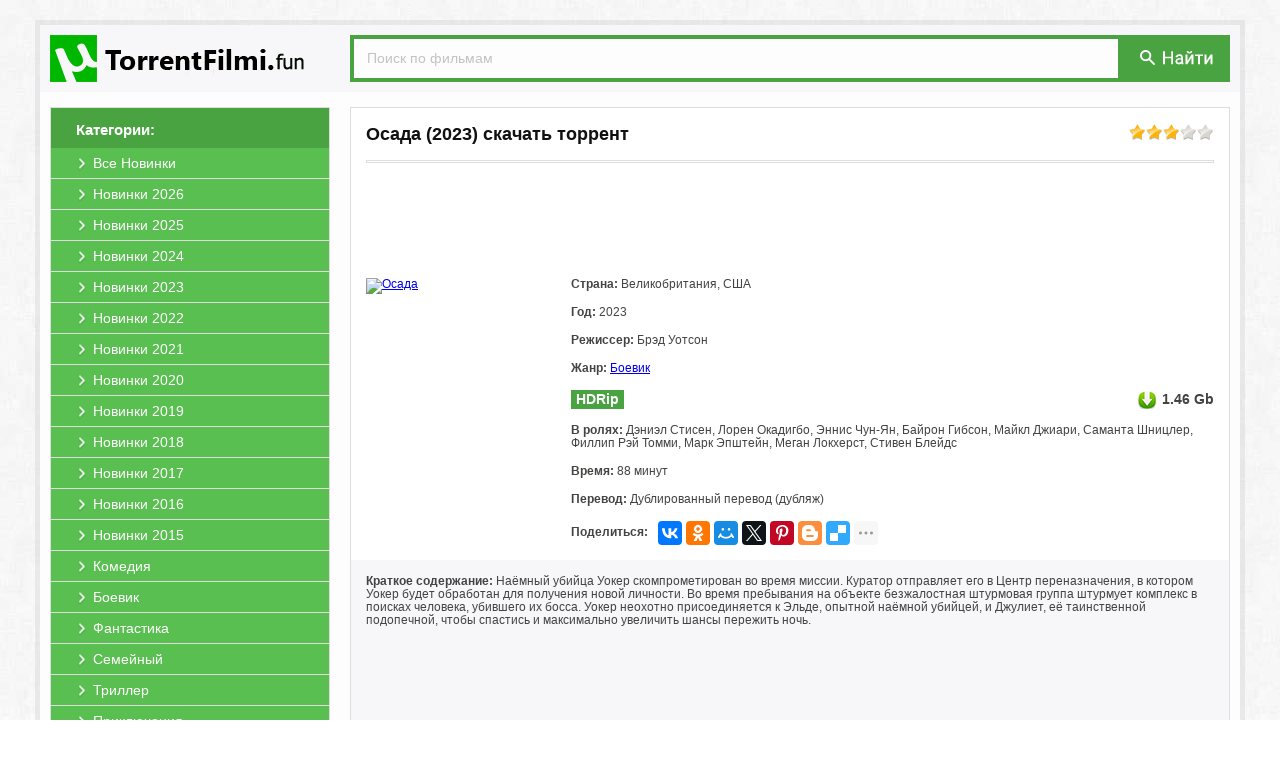

--- FILE ---
content_type: text/html; charset=windows-1251
request_url: https://utorrentfilmi.fun/218888-osada.html
body_size: 7059
content:
<!DOCTYPE html PUBLIC "-//W3C//DTD XHTML 1.0 Transitional//EN" "http://www.w3.org/TR/xhtml1/DTD/xhtml1-transitional.dtd">
<html xmlns="http://www.w3.org/1999/xhtml" xml:lang="ru" lang="ru">
<head>
<meta http-equiv="Content-Type" content="text/html; charset=windows-1251" />
<title>Осада (2023) скачать торрент в хорошем качестве</title>
<meta name="description" content="Вы можете скачать фильм Осада 2023 на нашем сайте. В хорошем качестве и бесплатно." />
<meta name="keywords" content="фильм, Осада, скачать, торрент, хорошем, качестве, бесплатно, без, регистрации, torrent, hd" />
<link rel="search" type="application/opensearchdescription+xml" href="https://utorrentfilmi.fun/engine/opensearch.php" title="Скачать фильмы торрент в хорошем качестве бесплатно" /> 
<link rel="canonical" href="https://utorrentfilmi.fun/218888-osada.html" />
<link rel="shortcut icon" href="https://utorrentfilmi.fun/templates/primary/images/favicon.ico" />
<link rel="apple-touch-icon" href="https://utorrentfilmi.fun/templates/primary/images/safari/60px.png">
<link rel="apple-touch-icon" sizes="76x76" href="https://utorrentfilmi.fun/templates/primary/images/safari/76px.png">
<link rel="apple-touch-icon" sizes="120x120" href="https://utorrentfilmi.fun/templates/primary/images/safari/120px.png">
<meta name="yandex-verification" content="075650c53e5513d5" />
<meta name="apple-mobile-web-app-title" content="UTorrentFilmi.fun">
<meta name="application-name" content="UTorrentFilmi.fun"/>
<meta name="theme-color" content="#48a340">
<link rel="stylesheet" href="https://utorrentfilmi.fun/engine/classes/min/index.php?charset=windows-1251&amp;f=/templates/primary/style/styles.css&amp;10?b1.1" />
<script src="https://cdn.adfinity.pro/code/utorrentfilmi.fun/adfinity.js" charset="utf-8" async></script>
<script type="text/javascript" src="/engine/classes/min/index.php?charset=windows-1251&amp;g=general&amp;11"></script>
<script type="text/javascript" src="/engine/classes/min/index.php?charset=windows-1251&amp;f=engine/classes/js/bbcodes.js,engine/classes/highslide/highslide.js&amp;11"></script>

</head>
<body>
<div id="page"><a id="up" href="#"><div class="up1"><p>наверх</p></div><div class="up2"></div></a>
<div id="wrap"><div id="header"><a href="/" class="logo"><img src="/templates/primary/images/logo.png" title="Скачать фильмы торрент в хорошем качестве бесплатно" alt="Скачать фильмы торрент в хорошем качестве бесплатно"></a>
<div class="search">
<form action="/?do=search" name="seatchform" method="get" accept-charset="windows-1251"><input type="hidden" name="do" value="search"><input type="hidden" name="subaction" value="search">
<input type="text" class="txt" name="story" value="Поиск по фильмам" onblur="if(this.value=='') this.value='Поиск по фильмам';" onfocus="if(this.value=='Поиск по фильмам') this.value='';">
<div class="button"><button type="submit" title="Поиск" alt="Поиск" type="image"></button></div>
</form>
</div></div>

<div id="content"><div id="left">
<div class="block-left">
<div class="title"><span>Категории:</span></div>
<div class="menu">
<li><a href="/novinki/"><span>Все Новинки</span></a></li>
<li><a href="/novinki/2026/"><span>Новинки 2026</span></a></li>
<li><a href="/novinki/2025/"><span>Новинки 2025</span></a></li>
<li><a href="/novinki/2024/"><span>Новинки 2024</span></a></li>
<li><a href="/novinki/2023/"><span>Новинки 2023</span></a></li>
<li><a href="/novinki/2022/"><span>Новинки 2022</span></a></li>
<li><a href="/novinki/2021/"><span>Новинки 2021</span></a></li>
<li><a href="/novinki/2020/"><span>Новинки 2020</span></a></li>
<li><a href="/novinki/2019/"><span>Новинки 2019</span></a></li>
<li><a href="/novinki/2018/"><span>Новинки 2018</span></a></li>
<li><a href="/novinki/2017/"><span>Новинки 2017</span></a></li>
<li><a href="/novinki/2016/"><span>Новинки 2016</span></a></li>
<li><a href="/novinki/2015/"><span>Новинки 2015</span></a></li>				
<li><a href="/komedii/"><span>Комедия</span></a></li>
<li><a href="/boeviki/"><span>Боевик</span></a></li>
<li><a href="/fantastiku/"><span>Фантастика</span></a></li>
<li><a href="/semeynye/"><span>Семейный</span></a></li>
<li><a href="/trillery/"><span>Триллер</span></a></li>
<li><a href="/priklyucheniya/"><span>Приключения</span></a></li>
<li><a href="/dramy/"><span>Драма</span></a></li>
<li><a href="/mistika/"><span>Мистика</span></a></li>
<li><a href="/detektivy/"><span>Детектив</span></a></li>
<li><a href="/melodramy/"><span>Мелодрама</span></a></li>
<li><a href="/uzhasy/"><span>Ужасы</span></a></li>
<li><a href="/dokumentalnye/"><span>Документальный</span></a></li>
<li><a href="/multfilm/"><span>Мультфильм</span></a></li>
<li><a href="/fentezi/"><span>Фэнтези</span></a></li>
<li><a href="/vesterny/"><span>Вестерн</span></a></li>
<li><a href="/sport/"><span>Спорт</span></a></li>
<li><a href="/voennye/"><span>Военный</span></a></li>
<li><a href="/kriminalnye/"><span>Криминал</span></a></li>
<li><a href="/myuzikly/"><span>Мюзикл</span></a></li>
<li><a href="/istoricheskie/"><span>Исторический</span></a></li>
<li><a href="/russkie/"><span>Русские</span></a></li>
<li><a href="/zarubezhnye/"><span>Зарубежные</span></a></li>
<li><a href="/hdtv-rip/"><span>Качество HDTV-Rip</span></a></li>					
<li style="border-bottom: 0;"><a href="/skoro/"><span>Скоро в кино</span></a></li>
</div>
</div>
</div>
<div id="right">

<div class="full">
<div class="acme"><div class="rating"><div id='ratig-layer-218888'><div class="rating">
		<ul class="unit-rating">
		<li class="current-rating" style="width:60%;">60</li>
		<li><a href="#" title="Плохо" class="r1-unit" onclick="doRate('1', '218888'); return false;">1</a></li>
		<li><a href="#" title="Приемлемо" class="r2-unit" onclick="doRate('2', '218888'); return false;">2</a></li>
		<li><a href="#" title="Средне" class="r3-unit" onclick="doRate('3', '218888'); return false;">3</a></li>
		<li><a href="#" title="Хорошо" class="r4-unit" onclick="doRate('4', '218888'); return false;">4</a></li>
		<li><a href="#" title="Отлично" class="r5-unit" onclick="doRate('5', '218888'); return false;">5</a></li>
		</ul>
</div></div></div>
<div class="title"><h1>Осада (2023) скачать торрент</h1></div></div>
<div class="line"></div>

<div style="text-align:center;"><noindex><a href="//u4.utorrentfilmi.fun/b1uf/" target="_blank" style=""><span class="b1ru1" style="display:inline-block;"></span></a></noindex></div><style type="text/css">.b1ru1{background: url(//u4.utorrentfilmi.fun/b1uf/img.png?1) no-repeat 50% 0;height:90px;margin:5px;width:738px;display: inline-block;/*box-shadow: 0 2px 2px rgba(0, 0, 0, .1);margin-bottom:20px;border:1px solid #e5e5e5;border-bottom:1px solid #e5e5e5;*/}</style>

<div class="header">
<div class="preview"><!--TBegin:https://img.utorrentfilmi.fun/uploads/posts/2023-03/1678881812_8.jpg|--><a href="https://img.utorrentfilmi.fun/uploads/posts/2023-03/1678881812_8.jpg" rel="highslide" class="highslide"><img src="https://img.utorrentfilmi.fun/uploads/posts/2023-03/thumbs/1678881812_8.jpg" alt='Осада' title='Осада'  /></a><!--TEnd--></div>
<div class="txt-left">
<div class="string"><b>Страна:</b> Великобритания, США</div>
<div class="string"><b>Год:</b> 2023</div>
<div class="string"><b>Режиссер:</b> Брэд Уотсон</div>
<div class="string"><b>Жанр:</b> <a href="https://utorrentfilmi.fun/boeviki/">Боевик</a></div>
<div class="string"><div class="kachestvo">HDRip</div><div class="kinopoisk" data-movie="4860765"></div><div class="size">1.46 Gb</div></div>
<div class="string"><b>В ролях:</b> Дэниэл Стисен, Лорен Окадигбо, Эннис Чун-Ян, Байрон Гибсон, Майкл Джиари, Саманта Шницлер, Филлип Рэй Томми, Марк Эпштейн, Меган Локхерст, Стивен Блейдс</div>
<div class="string"><b>Время:</b> 88 минут</div>
<div class="string"><b>Перевод:</b> Дублированный перевод (дубляж)</div>
<div class="string" style="margin: 0px;"><b style="float: left;margin-top: 5px;">Поделиться:</b><div class="ya-share2" style="display: inline-block;float: left;margin-left: 10px;" data-services="vkontakte,facebook,odnoklassniki,moimir,gplus,twitter,pinterest,blogger,delicious,digg,reddit,evernote,linkedin,lj,pocket,qzone,renren,sinaWeibo,surfingbird,tencentWeibo,tumblr,viber,whatsapp,skype,telegram,collections" data-image="https://utorrentfilmi.fun/templates/primary/images/no_image.jpg" data-counter="" data-limit="7" data-popup-position="outer"></div></div>
</div>
</div>

<div class="txt"><b>Краткое содержание:</b> Наёмный убийца Уокер скомпрометирован во время миссии. Куратор отправляет его в Центр переназначения, в котором Уокер будет обработан для получения новой личности. Во время пребывания на объекте безжалостная штурмовая группа штурмует комплекс в поисках человека, убившего их босса. Уокер неохотно присоединяется к Эльде, опытной наёмной убийцей, и Джулиет, её таинственной подопечной, чтобы спастись и максимально увеличить шансы пережить ночь. <br><br><noindex><iframe title="YouTube video player" width="100%" height="325" src="https://www.youtube.com/embed/AmMKPbXhME4?rel=0&amp;wmode=transparent" frameborder="0" allowfullscreen=""></iframe></noindex><h2>Осада скачать торрент в хорошем качестве бесплатно</h2>



<div class="download">
<a class="line" data-ofga-link="" href="/engine/download.php?id=411646" title="Скачать торрент Osada.2023.HDRip.ELEKTRI4KA.UNIONGANG.avi.torrent">
<span class="title"><b>Скачать торрент</b>: <span>Osada.2023.HDRip.ELEKTRI4KA.UNIONGANG.avi.torrent</span></span>
<span class="size"><span>Размер:</span> 1.46 Gb</span>
</a>
<a class="magnet" title="Примагнититься: Osada.2023.HDRip.ELEKTRI4KA.UNIONGANG.avi.torrent" rel="nofollow" href="magnet:?xt=urn:btih:7df1cc2fd870151de2a1b1898fa19a4db4b11e6b&amp;xl=1568829440&amp;dn=Osada.2023.HDRip.ELEKTRI4KA.UNIONGANG.avi.torrent&amp;tr=http%3A%2F%2Fretracker.local%2Fannounce%0D&amp;tr=udp%3A%2F%2Fopentor.net%3A6969%0D&amp;tr=">
<div class="mag_fon"><span class="mag_img"></span></div></a>
</div>






<div style="text-align:center;"><noindex><a href="//u4.utorrentfilmi.fun/b2uf/" target="_blank" style=""><span class="b2ru1" style="display:inline-block;"></span></a></noindex></div><style type="text/css">.b2ru1{background: url(//u4.utorrentfilmi.fun/b2uf/img.png) no-repeat 50% 0 /*#fff*/;height:90px;margin:5px;width:738px;display: inline-block;margin-top:20px;/*box-shadow: 0 2px 2px rgba(0, 0, 0, .1);border:1px solid #e5e5e5;border-bottom:1px solid #e5e5e5;*/}</style>
</div> 
	
<div class="foto"><!--TBegin:https://img.utorrentfilmi.fun/uploads/posts/2023-07/1690388371_4630d895783bea99938f9c0d5ecab7f9.jpg|--><a href="https://img.utorrentfilmi.fun/uploads/posts/2023-07/1690388371_4630d895783bea99938f9c0d5ecab7f9.jpg" rel="highslide" class="highslide"><img src="https://img.utorrentfilmi.fun/uploads/posts/2023-07/thumbs/1690388371_4630d895783bea99938f9c0d5ecab7f9.jpg" alt='Осада' title='Осада'  /></a><!--TEnd--> <!--TBegin:https://img.utorrentfilmi.fun/uploads/posts/2023-07/1690388467_80b62718aab296e3c55f3eccc165be26.jpg|--><a href="https://img.utorrentfilmi.fun/uploads/posts/2023-07/1690388467_80b62718aab296e3c55f3eccc165be26.jpg" rel="highslide" class="highslide"><img src="https://img.utorrentfilmi.fun/uploads/posts/2023-07/thumbs/1690388467_80b62718aab296e3c55f3eccc165be26.jpg" alt='Осада' title='Осада'  /></a><!--TEnd--> <!--TBegin:https://img.utorrentfilmi.fun/uploads/posts/2023-07/1690388432_7b06b73a46dcf439d6afe581a8f4c942.jpg|--><a href="https://img.utorrentfilmi.fun/uploads/posts/2023-07/1690388432_7b06b73a46dcf439d6afe581a8f4c942.jpg" rel="highslide" class="highslide"><img src="https://img.utorrentfilmi.fun/uploads/posts/2023-07/thumbs/1690388432_7b06b73a46dcf439d6afe581a8f4c942.jpg" alt='Осада' title='Осада'  /></a><!--TEnd--></div>
</div>

<div class="txt_comments">&darr; &darr; &darr; <b>Оставьте, пожалуйста, ваш комментарий, если скачали фильм Осада (2023) через торрент бесплатно!</b> &darr; &darr; &darr;</div>

<form  method="post" name="dle-comments-form" id="dle-comments-form" action="/218888-osada.html"><script type="text/javascript">document.onkeydown=function(e){if (e) event=e;if ((event.keyCode==13)&&(event.ctrlKey)){$('#doAddComments').trigger('click');}}</script>

<div class="addcomment">
<div class="title">Добавить комментарий</div>
<div class="line"></div>

<input placeholder="Ваше Имя" type="text" name="name" id="name" />		 
<input placeholder="Ваш Email (необязательно)" type="text" name="mail" id="mail" />

<textarea placeholder="Ваш комментарий..." name="comments" id="comments" cols="100" rows="10"></textarea>			


<button type="submit" name="submit" class="btn" id="doAddComments" style="margin-top:10px;"><span>Добавить (Ctrl+Enter)</span></button>		
</div>


		<input type="hidden" name="subaction" value="addcomment" />
		<input type="hidden" name="post_id" id="post_id" value="218888" /></form><script type="text/javascript">
<!--
$(function(){

	$('#dle-comments-form').submit(function() {
	  doAddComments();
	  return false;
	});

});

function reload () {

	var rndval = new Date().getTime(); 

	document.getElementById('captcha').innerHTML = '<a title="Кликните на картинку для показа другого кода" onclick="reload(); return false;" href="#"><img alt="Включите эту картинку для отображения кода безопасности" src="/engine/modules/antibot/antibot.php?rndval=' + rndval + '" width="160" height="80" alt="" /></a>';
	
};
//-->
</script>



<div id="dle-ajax-comments"></div>




</div></div>
<div id="footer">
<div class="txt">Файлы для обмена предоставлены пользователями сайта. Администрация не несёт ответственности за их содержание, в том числе за содержание рекламных материалов. На сервере хранятся только торрент-файлы. Это значит, что мы не храним никаких нелегальных материалов<br><br>
<center><a href="/">UTorrentFilmi.fun</a> | © 2016-2026 | <a href="/index.php?do=rules">Пользовательское Соглашение</a> | <a href="/pravoobladatelyam.html">Правообладателям</a> | <a href="/index.php?do=feedback">Обратная связь</a> | <a href="/index.php?do=reklama">Реклама на сайте</a></center></div>
</div>
</div></div>
</body>

<script type="text/javascript">
<!--
var dle_root       = '/';
var dle_admin      = '';
var dle_login_hash = '';
var dle_group      = 5;
var dle_skin       = 'primary';
var dle_wysiwyg    = '0';
var quick_wysiwyg  = '0';
var dle_act_lang   = ["Да", "Нет", "Ввод", "Отмена", "Сохранить", "Удалить"];
var menu_short     = 'Редактирование';
var menu_full      = 'Полное редактирование';
var menu_profile   = 'Просмотр профиля';
var menu_send      = 'Отправить сообщение';
var menu_uedit     = 'Админцентр';
var dle_info       = 'Информация';
var dle_confirm    = 'Подтверждение';
var dle_prompt     = 'Ввод информации';
var dle_req_field  = 'Заполните все необходимые поля';
var dle_del_agree  = 'Вы действительно хотите удалить? Данное действие невозможно будет отменить';
var dle_spam_agree = 'Вы действительно хотите отметить пользователя как спамера? Это приведет к удалению всех его комментариев';
var dle_complaint  = 'Укажите текст вашей жалобы для администрации:';
var dle_big_text   = 'Выделен слишком большой участок текста.';
var dle_orfo_title = 'Укажите комментарий для администрации к найденной ошибке на странице';
var dle_p_send     = 'Отправить';
var dle_p_send_ok  = 'Уведомление успешно отправлено';
var dle_save_ok    = 'Изменения успешно сохранены. Обновить страницу?';
var dle_del_news   = 'Удалить статью';
var allow_dle_delete_news   = false;
//-->
</script><script type="text/javascript">  
<!--  
	hs.graphicsDir = '/engine/classes/highslide/graphics/';
	hs.wrapperClassName = 'wide-border';
	hs.numberOfImagesToPreload = 0;
	hs.showCredits = false;
	hs.dimmingOpacity = 0.60;
	hs.lang = {
		loadingText :     '<img src="/engine/classes/highslide/graphics/loader.gif"> Загрузка...',
		playTitle :       'Просмотр слайдшоу (пробел)',
		pauseTitle:       'Пауза',
		previousTitle :   'Предыдущее изображение',
		nextTitle :       'Следующее изображение',
		moveTitle :       'Переместить',
		closeTitle :      'Закрыть (Esc)',
		fullExpandTitle : 'Развернуть до полного размера',
		restoreTitle :    'Кликните для закрытия картинки, нажмите и удерживайте для перемещения',
		focusTitle :      'Сфокусировать',
		loadingTitle :    'Нажмите для отмены'
	};
	
	hs.align = 'center';
	hs.transitions = ['expand', 'crossfade'];
	hs.addSlideshow({
		interval: 4000,
		repeat: false,
		useControls: true,
		fixedControls: 'fit',
		overlayOptions: {
			opacity: .75,
			position: 'bottom center',
			hideOnMouseOut: true
		}
	});
//-->
</script>

<script type="text/javascript" src="/engine/classes/min/index.php?charset=windows-1251&amp;f=/templates/primary/js/bootstrap-tab.js,/templates/primary/js/code.js&amp;10?0.1"></script>
<noindex><!-- Yandex.Metrika counter --><script type="text/javascript" > (function(m,e,t,r,i,k,a){m[i]=m[i]||function(){(m[i].a=m[i].a||[]).push(arguments)}; m[i].l=1*new Date();k=e.createElement(t),a=e.getElementsByTagName(t)[0],k.async=1,k.src=r,a.parentNode.insertBefore(k,a)}) (window, document, "script", "https://mc.yandex.ru/metrika/tag.js", "ym"); ym(69776182, "init", { clickmap:true, trackLinks:true, accurateTrackBounce:true }); </script> <noscript><div><img src="https://mc.yandex.ru/watch/69776182" style="position:absolute; left:-9999px;" alt="" /></div></noscript><!-- /Yandex.Metrika counter --></noindex><div id="movie_video"></div><script type="text/javascript" src="https://vak345.com/s.js?v=5658b776443b02318979469ef77fb166" async></script>

<script src="//yastatic.net/es5-shims/0.0.2/es5-shims.min.js" async="async" charset="utf-8"></script><script src="//yastatic.net/share2/share.js" async="async" charset="utf-8"></script>

</html>